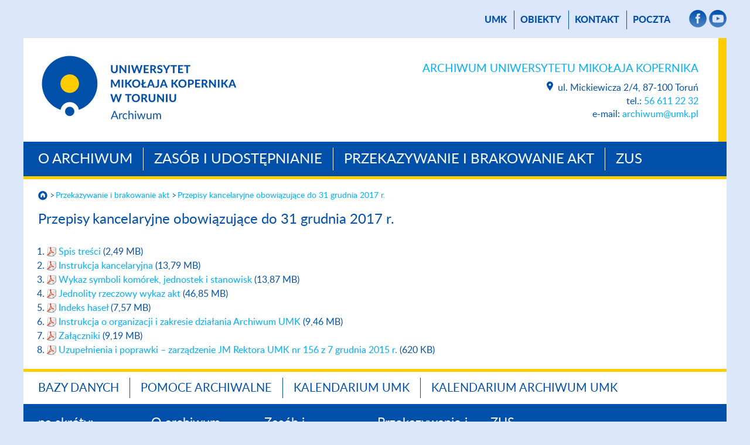

--- FILE ---
content_type: text/html; charset=UTF-8
request_url: https://www.archiwum.umk.pl/przekazywanie-i-brakowanie-akt/przepisy-kancelaryjno-archiwalne-i-rzeczowy-jednolity-wykaz-akt-obowiazujace-od-1-stycznia-2018-r/
body_size: 12289
content:
<!DOCTYPE html>
<html lang="pl">
<head>
    <meta name="viewport" content="width=device-width, initial-scale=1">
    <meta charset="UTF-8">
    <title> Przepisy kancelaryjne obowiązujące do 31 grudnia 2017 r. - Archiwum Uniwersytetu Mikołaja Kopernika - Uniwersytet Mikołaja Kopernika w Toruniu        </title>
    <meta name="description" content="Przepisy kancelaryjne obowiązujące do 31 grudnia 2017 r., Archiwum Uniwersytetu Mikołaja Kopernika, Uniwersytet Mikołaja Kopernika w Toruniu.">
		<meta name="robots" content="all">
		<link rel="shortcut icon" href="https://wydzialy.umk.pl/_szablony/grafika/logo71-32.png" type="image/x-icon">
		<link rel="icon" href="https://wydzialy.umk.pl/_szablony/grafika/logo71-32.png" type="image/x-icon">
		<link rel="stylesheet" href="https://wydzialy.umk.pl/_szablony/css/style_inst.css">
        <link rel="stylesheet" href="https://wydzialy.umk.pl/_szablony/css/instytut71.css">
		<link rel="stylesheet" href="https://wydzialy.umk.pl/_szablony/css/kolory71.css">
        <style>
            @font-face {
                font-family:Lato-Heavy;
                src:url("https://www.archiwum.umk.pl/panel/wp-content/themes/umk/lato-heavy-webfont.woff");
                font-weight:bold;
            }

            @font-face {
                font-family:Lato-Light;
                src:url("https://www.archiwum.umk.pl/panel/wp-content/themes/umk/lato-light-webfont.woff");
                font-weight:normal;
            }

            @font-face {
                font-family:Lato-Regular;
                src:url("https://www.archiwum.umk.pl/panel/wp-content/themes/umk/lato-regular-webfont.woff");
                font-weight:normal;
            }
        </style>
		<link href="https://wydzialy.umk.pl/_szablony/lib-js/code-photoswipe.v1.0.11/photoswipe.css" type="text/css" rel="stylesheet" />
		<script type="text/javascript" src="https://wydzialy.umk.pl/_szablony/lib-js/code-photoswipe.v1.0.11/lib/jquery-1.6.1.min.js"></script>
		<script type="text/javascript" src="https://wydzialy.umk.pl/_szablony/lib-js/code-photoswipe.v1.0.11/lib/simple-inheritance.min.js"></script>
		<script type="text/javascript" src="https://wydzialy.umk.pl/_szablony/lib-js/code-photoswipe.v1.0.11/code-photoswipe-jQuery-1.0.11.min.js"></script>
		<script type="text/javascript" src="https://wydzialy.umk.pl/_szablony/lib-js/code-photoswipe.v1.0.11/run.js"></script>
        	</head>
	<body>	
	<main>
			<nav id="menu_gorne">
					<a href="//www.umk.pl">UMK</a>
											<a href="http://obiekty.umk.pl/" target="_blank" >Obiekty</a>
			                                    <a href="https://www.archiwum.umk.pl/kontakt" target="_blank" >Kontakt</a>
                                	    			    	<a href="https://www.umk.pl/poczta/">poczta</a>
			    				
								
				<span><a href="https://www.facebook.com/Archiwum.UMK" class="smedia" target="_blank"><img src="https://wydzialy.umk.pl/_szablony/grafika/smedia-facebook.png" alt="Facebook" title="Facebook"></a>
<a href="https://www.youtube.com/channel/UCZ8DI4zWXSXlAaNCbRwW4xQ" class="smedia" target="_blank"><img src="https://wydzialy.umk.pl/_szablony/grafika/smedia-youtube.png" alt="Youtube" title="Youtube"></a>
</span>
			</nav>
			<header>
			            <a href="https://www.archiwum.umk.pl/">
			
                <img id="logo" 
				src="https://wydzialy.umk.pl/_szablony//grafika/logo71.png" 
				alt="" 
				title="Logo "
				>
				</a>
                    			<address>
        <h3><a href="https://www.archiwum.umk.pl/">Archiwum Uniwersytetu Mikołaja Kopernika</a></h3>
		<a class="lokalizacja" href="https://www.archiwum.umk.pl/kontakt"><img src="https://wydzialy.umk.pl/_szablony/grafika/ikonka-lokalizacja.png" alt="Kontakt" title="Kontakt"></a>ul. Mickiewicza 2/4, 87-100 Toruń<br>
		tel.: <a href="tel:566112232">56 611 22 32</a><br>
		e-mail: <a href="mailto:archiwum@umk.pl">archiwum@umk.pl</a>
	
				</address>
				<div class="clear"></div>
			</header>
							<nav id="menu_glowne">
											<a href="https://www.archiwum.umk.pl/pl/o-archiwum">O archiwum</a>
								<a href="https://www.archiwum.umk.pl/pl/zasob">Zasób i udostępnianie</a>
								<a href="https://www.archiwum.umk.pl/pl/przekazywanie-i-brakowanie-akt">Przekazywanie i brakowanie akt</a>
								<a href="https://www.archiwum.umk.pl/pl/zaswiadczenie-dla-zus">ZUS</a>
				
			</nav>
																	<nav id="okruszki">
											<a href="https://www.archiwum.umk.pl/"><img id="domek" src="https://wydzialy.umk.pl/_szablony/grafika/domek.png" alt="Strona główna" title="Strona główna"></a>
											<a href="https://www.archiwum.umk.pl/przekazywanie-i-brakowanie-akt/">Przekazywanie i&nbsp;brakowanie akt</a><a href="https://www.archiwum.umk.pl/przekazywanie-i-brakowanie-akt/przepisy-kancelaryjno-archiwalne-i-rzeczowy-jednolity-wykaz-akt-obowiazujace-od-1-stycznia-2018-r/" aria-current="page">Przepisy kancelaryjne obowiązujące do 31 grudnia 2017 r.</a>										</nav>
					
								<!-- .content -->
				<section id="content">
					<h1 id="podtytul">Przepisy kancelaryjne obowiązujące do 31 grudnia 2017 r.</h1> 

			<ol>
<li><a href="https://www.archiwum.umk.pl/panel/wp-content/uploads/2019/09/spis_tresci.pdf">Spis treści </a> (2,49 MB)</li>
<li><a href="https://www.archiwum.umk.pl/panel/wp-content/uploads/2019/09/instrukcja_kancelaryjna.pdf">Instrukcja kancelaryjna </a> (13,79 MB)</li>
<li><a href="https://www.archiwum.umk.pl/panel/wp-content/uploads/2019/09/wykaz_symboli_komorek_jednsostek.pdf">Wykaz symboli komórek, jednostek i stanowisk </a> (13,87 MB)</li>
<li><a href="https://www.archiwum.umk.pl/panel/wp-content/uploads/2020/03/jednolity_rzeczowy_wykaz_akt.pdf">Jednolity rzeczowy wykaz akt </a> (46,85 MB)</li>
<li><a href="https://www.archiwum.umk.pl/panel/wp-content/uploads/2019/09/indeks_hasel.pdf">Indeks haseł </a> (7,57 MB)</li>
<li><a href="https://www.archiwum.umk.pl/panel/wp-content/uploads/2019/09/instrukcja_o_organizacji_archiwum.pdf">Instrukcja o organizacji i zakresie działania Archiwum UMK </a> (9,46 MB)</li>
<li><a href="https://www.archiwum.umk.pl/panel/wp-content/uploads/2019/09/zalaczniki.pdf">Załączniki </a> (9,19 MB)</li>
<li><a href="https://www.archiwum.umk.pl/panel/wp-content/uploads/2019/09/uzupelnienia-i-poprawki.pdf">Uzupełnienia i poprawki &#8211; zarządzenie JM Rektora UMK nr 156 z 7 grudnia 2015 r.</a> (620 KB)</li>
</ol>
		
					<div class="clear"></div>		
				</section>
    
			<nav id="menu_dolne">
	<div class="menu-menu-pl-container"><ul id="menu-menu-pl" class="menu"><li id="menu-item-101" class="menu-item menu-item-type-post_type menu-item-object-page menu-item-101"><a href="https://www.archiwum.umk.pl/bazy-danych/">Bazy danych</a></li>
<li id="menu-item-47" class="menu-item menu-item-type-post_type menu-item-object-page menu-item-47"><a href="https://www.archiwum.umk.pl/pomoce-archiwalne/">Pomoce archiwalne</a></li>
<li id="menu-item-106" class="menu-item menu-item-type-post_type menu-item-object-page menu-item-106"><a href="https://www.archiwum.umk.pl/kumk/">Kalendarium UMK</a></li>
<li id="menu-item-111" class="menu-item menu-item-type-post_type menu-item-object-page menu-item-111"><a href="https://www.archiwum.umk.pl/kaumk/">Kalendarium Archiwum UMK</a></li>
</ul></div>			</nav>
			<footer>
				<nav class="wydzielone">
				<span>na skróty:</span>					                    <a id="logo-negatyw" href="">
                                                    <img src="https://wydzialy.umk.pl/_szablony/grafika/logo71-negatyw.png"
                                 alt="Archiwum Uniwersytetu Mikołaja Kopernika"
                                 title="Logo ">
                        </a>
					<ul class="linki">
					                    							<li><a href="https://www.archiwum.umk.pl/copyright">Copyright</a></li>
						<li><a href="https://www.archiwum.umk.pl/administrator">Administrator</a></li>
													<li><a href="https://www.archiwum.umk.pl/deklaracja-dostepnosci">Deklaracja dostępności</a></li>
												<li><a href="https://www.archiwum.umk.pl/kontakt">Kontakt</a></li>
										</ul>
					</nav>
			 
							<nav>
									<span><a href="https://www.archiwum.umk.pl/o-archiwum">O archiwum</a></span>
					<ul><li class="page_item page-item-21 page_item_has_children"><a href="https://www.archiwum.umk.pl/o-archiwum/historia-archiwum/">Historia archiwum</a></li>
<li class="page_item page-item-222"><a href="https://www.archiwum.umk.pl/o-archiwum/jubileusz-70-lecia-archiwum-umk/">Jubileusz<br> 70-lecia Archiwum UMK</a></li>
<li class="page_item page-item-23"><a href="https://www.archiwum.umk.pl/o-archiwum/podstawa-prawna-i-zadania-archiwum/">Podstawa prawna i&nbsp;zadania Archiwum</a></li>
<li class="page_item page-item-28"><a href="https://www.archiwum.umk.pl/o-archiwum/rada-archiwum/">Rada Archiwum</a></li>
<li class="page_item page-item-36 page_item_has_children"><a href="https://www.archiwum.umk.pl/o-archiwum/dyrektor-i-pracownicy/">Dyrektor i&nbsp;pracownicy</a></li>
<li class="page_item page-item-50 page_item_has_children"><a href="https://www.archiwum.umk.pl/o-archiwum/galeria-zdjec/">Galeria zdjęć</a></li>
<li class="page_item page-item-52"><a href="https://www.archiwum.umk.pl/o-archiwum/filmy/">Filmy</a></li>
<li class="page_item page-item-224"><a href="https://www.archiwum.umk.pl/o-archiwum/sprawozdania/">Sprawozdania</a></li>
</ul>			</nav>
						<nav>
									<span><a href="https://www.archiwum.umk.pl/zasob">Zasób i udostępnianie</a></span>
					<ul><li class="page_item page-item-30 page_item_has_children"><a href="https://www.archiwum.umk.pl/zasob/charakterystyka-zasobu-archiwalnego/">Charakterystyka zasobu archiwalnego</a></li>
<li class="page_item page-item-55"><a href="https://www.archiwum.umk.pl/zasob/charakterystyka-zbiorow-biblioteki-podrecznej-horizon-bumk/">Charakterystyka zbiorów biblioteki podręcznej</a></li>
<li class="page_item page-item-57"><a href="https://www.archiwum.umk.pl/zasob/regulamin-udostepniania-i-formularze/">Regulamin udostępniania i&nbsp;formularze</a></li>
<li class="page_item page-item-483"><a href="https://www.archiwum.umk.pl/zasob/uslugi/">Usługi</a></li>
<li class="page_item page-item-485"><a href="https://www.archiwum.umk.pl/zasob/apel-archiwum-umk-o-przekazywanie-spuscizn/">Apel Archiwum UMK o prze&shy;kazywanie spuścizn</a></li>
</ul>			</nav>
						<nav>
									<span><a href="https://www.archiwum.umk.pl/przekazywanie-i-brakowanie-akt">Przekazywanie i brakowanie akt</a></span>
					<ul><li class="page_item page-item-61"><a href="https://www.archiwum.umk.pl/przekazywanie-i-brakowanie-akt/przygotowanie-akt-do-przekazania-i-formularze/">Przygotowanie akt do przekazania i&nbsp;formularze</a></li>
<li class="page_item page-item-531"><a href="https://www.archiwum.umk.pl/przekazywanie-i-brakowanie-akt/brakowanie-akt-i-formularze/">Brakowanie akt i&nbsp;formularze</a></li>
<li class="page_item page-item-533"><a href="https://www.archiwum.umk.pl/przekazywanie-i-brakowanie-akt/wypozyczanie-akt-do-celow-sluzbowych-i-formularze/">Wypożyczanie akt do celów służbowych i&nbsp;formularze</a></li>
<li class="page_item page-item-537 current_page_item"><a href="https://www.archiwum.umk.pl/przekazywanie-i-brakowanie-akt/przepisy-kancelaryjno-archiwalne-i-rzeczowy-jednolity-wykaz-akt-obowiazujace-od-1-stycznia-2018-r/" aria-current="page">Przepisy kancelaryjne obowiązujące do 31 grudnia 2017 r.</a></li>
<li class="page_item page-item-539"><a href="https://www.archiwum.umk.pl/przekazywanie-i-brakowanie-akt/przepisy-kancelaryjno-archiwalne-i-rzeczowy-jednolity-wykaz-akt-obowiazujace-do-31-grudnia-2017-r/">Przepisy kancelaryjne obowiązujące od 1 stycznia 2018 r.</a></li>
</ul>			</nav>
						<nav>
									<span><a href="https://www.archiwum.umk.pl/zaswiadczenie-dla-zus">ZUS</a></span>
								</nav>
		
			</footer>
		</main>
		<div itemscope itemtype="http://schema.org/Place">
            <meta itemprop="name" content="Archiwum Uniwersytetu Mikołaja Kopernika, Uniwersytet Mikołaja Kopernika">
            <div itemprop="geo" itemscope itemtype="http://schema.org/GeoCoordinates">
                <meta itemprop="latitude" content="">
                <meta itemprop="longitude" content="">
            </div>
        </div>
		</body>
		</html>

--- FILE ---
content_type: text/css
request_url: https://wydzialy.umk.pl/_szablony/css/instytut71.css
body_size: 112
content:
#zmieniacz_jednostki {
	border-bottom:25px solid rgba(255,205,0,1);
}

#kontener_jednostki {
	border-top:none;
}

--- FILE ---
content_type: text/css
request_url: https://wydzialy.umk.pl/_szablony/css/kolory71.css
body_size: 1118
content:
/* kolory obszar�w nauki */


/* kolory og�lnouniwersyteckie */
a, a:hover, nav#menu_gorne a:hover, nav#menu_dolne ul li a:hover, #wydarzenia h2 a:hover {
	color:rgba(0,174,249,1);
}
hr, #content .wiadomosc img.z_tlem {
	background-color:rgba(255,205,0,1);
}
main>header {
	border-right:14px solid rgba(255,205,0,1);
}
#kontener_jednostki {
	border-top:25px solid rgba(255,205,0,1);
}
#kontener_jednostki aside {
	border-bottom:5px solid rgba(255,205,0,1);
}
#kontener_jednostki aside nav ul li a:hover {
	color:rgba(255,205,0,1);
}
#kafelki li, nav#menu_dolne, #pasek_zmieniacza, nav#okruszki, #wydarzenia {
	border-top:5px solid rgba(255,205,0,1);
}
#kafelki li, #content .apla, #Calendar .withevent {
	background:rgba(255,244,204,1);
}
#Calendar .withevent {
	background:rgba(255,244,204,1) !important;
}
#Calendar .withevent:hover {
	background:#0050aa !important;
}
#kafelki li:hover, #content .wiadomosc:hover, #wydarzenia a.wydarzenie:hover {
	background:rgba(255,244,204,.6);
}
#pasek_zmieniacza {
	background:rgba(152,121,0,1);
}
#pasek_zmieniacza #zmieniacz .info .ramka {
	background:rgba(152,121,0,.7);
}

